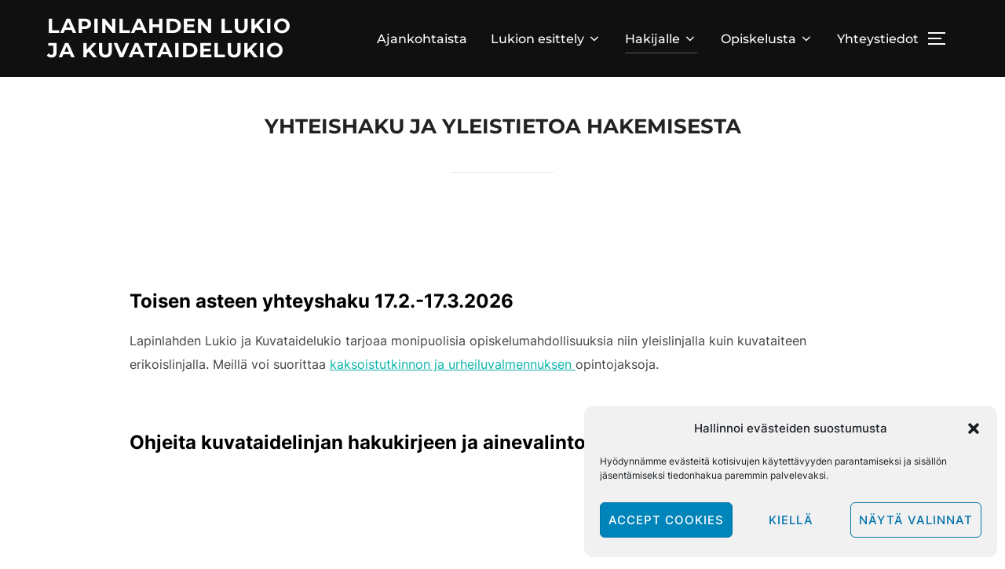

--- FILE ---
content_type: text/css
request_url: https://lapinlahdenlukio.fi/panorama/room.css?v=0.00001
body_size: 1849
content:
#room_image {
	max-height: 400px;
	z-index: -1;
	cursor: grab;
}

#room_image:active {
	cursor: grabbing;
}

#outer_container {
    height: 400px;
}

#container {
	position: relative;
	max-width: 9999px;
}

.room_button {
    position: absolute;
    z-index: 2;
    text-align: center;
    color: white;
    filter: drop-shadow(1px 1px 4px rgb(0, 0, 40));
    cursor: pointer;
/*    border: 1px solid;    */
}

.room_button img {
    width: 60px;
    height: 60px;
    margin: 10px 10px 10px 10px;
}

.room_button:hover img {
    width: 80px;
    height: 80px;
    margin: 0px 0px 0px 0px;
}

/*
.text_first:hover {
    margin-top: 0px;
}

.text_first:hover img {
    margin-top: 8px;
}
*/

.poll input {
    margin-top: 7px;
    margin-bottom: 7px;
}



.info {
	position: absolute;
	z-index: 2;
}

.exit {
	position: absolute;
	z-index: 2;
	text-align: center;
}

.tooltip {
    color: white;
    filter: drop-shadow(1px 1px 4px rgb(0, 0, 40));
    cursor: pointer;
}

.tooltip:hover img {
    filter: drop-shadow(1px 1px 4px rgb(0, 0, 40));
	width: 80px;
	margin-left: -10px;
	margin-top: -10px;
	margin-right: -10px;
}

.info img {
	width: 60px;
	z-index: 2;
	cursor: pointer;
}

.exit img {
	width: 60px;
	z-index: 2;
	cursor: pointer;
}

.info img:hover {
	filter: drop-shadow(1px 1px 4px rgb(0, 0, 40));
	width: 80px;
	margin-left: -10px;
	margin-top: -10px;
	margin-right: -10px;
}

.exit img:hover {
	filter: drop-shadow(1px 1px 4px rgb(0, 0, 40));
	width: 80px;
	margin-left: -10px;
	margin-top: -10px;
	margin-right: -10px;
}

.info_box {
	z-index: 1;
	position: absolute;
	border: 1px solid;
	background-color: white;
	width: 180px;
/*	height: 140px;  */
	text-align: center;
	padding: 1.3em 1em;
	display: none;
}


--- FILE ---
content_type: text/javascript
request_url: https://lapinlahdenlukio.fi/panorama/room.js?ver=0.00912ue
body_size: 43427
content:
/*
yleiskuva lukiosta ulkoa:
- linkit muihin tiloihin

löhäri:
- lyhyesti opiskelijakunnasta
- laitepoiminnat

03:


03:n takahuone:
- painovermeestä pikkuinfo
- taulun teokset

11?

käytävä:
- teoksia näyttelystä

sali:

normaali luokka?


*/

var rooms = { 
	
	
	/*********************************
	 *                               *
	 *            Ulkoa              *
	 *                               *
	 *********************************/
	
	"ulkoa": '		<img src="https://lapinlahdenlukio.fi/panorama/rooms/ulkoa.jpg" style="height: 400px; min-width: 533px;" alt="" id="room_image" />' +

	/* sali */
	'<p onclick="changeRoom(\'sali\');" style="top: 230px; left: 430px;" class="room_button"><img src="https://lapinlahdenlukio.fi/panorama/gfx/exit.png" alt=""></img><br />Lapinlahti-<br />saliin</p>' +
	
	/* löhäri */
	'<p onclick="changeRoom(\'lohari\');" style="top: 100px; left: 240px;" class="room_button text_first">Löhäriin<br /><img src="https://lapinlahdenlukio.fi/panorama/gfx/exit.png" alt="" style="transform: rotate(180deg);"></img></p>' +
	
	/* kuvisluokka 11 */
	'<p onclick="changeRoom(\'11\');" style="top: 70px; left: 310px;" class="room_button text_first">Maalaussaliin<br />(luokka 11)<br /><img src="https://lapinlahdenlukio.fi/panorama/gfx/exit.png" alt="" style="transform: rotate(180deg);"></img></p>' +
	
	/* kuvisluokka */
	'<p onclick="changeRoom(\'03\');" style="top: 50px; left: 135px;" class="room_button text_first">Kuvanveisto- ja<br />keramiikkaluokkaan<br />(luokka 03)<br /><img src="https://lapinlahdenlukio.fi/panorama/gfx/exit.png" alt="" style="transform: rotate(180deg);"></img></p>' +
	
	/* käytävään */
	'<p onclick="changeRoom(\'kaytava\');" style="top: 253px; left: 247px;" class="room_button"><img src="https://lapinlahdenlukio.fi/panorama/gfx/exit.png" alt=""></img><br />Näyttelyyn</p>' +
	
	/* ruokala */
	'<p onclick="changeRoom(\'ruokala\');" style="top: 86px; left: 400px;" class="room_button text_first">Ruokalaan<br /><img src="https://lapinlahdenlukio.fi/panorama/gfx/exit.png" alt="" style="transform: rotate(180deg);"></img></p>' +
	
	'<p onclick="toggleVisibility(\'info_01\');" style="top: 135px; left: 22px;" class="room_button"><img src="https://lapinlahdenlukio.fi/panorama/gfx/info.png" alt=""></img></p>' +
	'<div class="info_box" id="info_01" style="top: 200px; left: 50px; display: none;">Tätä siipeä kutsutaan Kekkosen siiveksi. Arvaatko, mistä nimitys johtuu?'+
	'<p onclick="changeRoom(\'ulkoa_ukk\');" style="top: 95px; left: -28px;" class="room_button"><img src="https://lapinlahdenlukio.fi/panorama/gfx/exit.png" alt="" style="transform: rotate(315deg);"></img><br />Vastaukseen</p></div>',
	
	
	
	/*********************************
	 *                               *
	 *             UKK               *
	 *                               *
	 *********************************/
	
	"ulkoa_ukk": '		<img src="https://lapinlahdenlukio.fi/panorama/rooms/ulkoa_urkki.jpg" style="height: 400px; min-width: 533px;" alt="" id="room_image" />' + 
	
	'<p onclick="toggleVisibility(\'info_ukk_01\');" style="top: 25px; left: 276px;" class="room_button"><img src="https://lapinlahdenlukio.fi/panorama/gfx/info.png" alt=""></img></p>' +
	'<div class="info_box" id="info_ukk_01" style="top: 90px; left: 210px; display: none;">Presidentti Urho Kaleva Kekkonen kävi rakennuksen tässä osassa vuonna 1908 kansakoulua, josta siiven nimi &quot;Kekkosen siipi&quot; juontuu. Tiesitkö, että tämä osa rakennusta on 1880-luvulta?</div>' +
	
	/* löhäri */
	'<p onclick="changeRoom(\'lohari\');" style="top: 20px; left: 80px;" class="room_button"><img src="https://lapinlahdenlukio.fi/panorama/gfx/exit.png" alt="" style="transform: rotate(315deg);"></img><br />Löhäriin</p>' +
	
	/* kuvisluokka */
	'<p onclick="changeRoom(\'03\');" style="top: 210px; left: 55px;" class="room_button"><img src="https://lapinlahdenlukio.fi/panorama/gfx/exit.png" alt="" style="transform: rotate(270deg);"></img><br />Kuvanveisto- ja<br />keramiikkaluokkaan<br />(luokka 03)</p>' +
	
	/* ulos */
	'<p onclick="changeRoom(\'ulkoa\');" style="top: 250px; left: 435px;" class="room_button"><img src="https://lapinlahdenlukio.fi/panorama/gfx/exit.png" alt="" style="transform: rotate(90deg);"></img><br />Takaisin<br />ulkonäkymään</p>'
	,
	
	
	/*********************************
	 *                               *
	 *            Löhäri             *
	 *                               *
	 *********************************/
	 
	"lohari": '		<img src="https://lapinlahdenlukio.fi/panorama/rooms/lohari.jpg" style="height: 400px; min-width: 1752px;" alt="" id="room_image" />' +
	
	/* ruokala */
	'<p onclick="changeRoom(\'ruokala\');" style="top: 196px; left: 286px;" class="room_button text_first"><img src="https://lapinlahdenlukio.fi/panorama/gfx/exit.png" alt="" style="transform: rotate(90deg);"></img><br />Ruokalaan</p>' +
	
	/* 11 */
	'<p onclick="changeRoom(\'11\');" style="top: 76px; left: 316px;" class="room_button text_first"><img src="https://lapinlahdenlukio.fi/panorama/gfx/exit.png" alt="" style="transform: rotate(45deg);"></img><br />Maalaussaliin<br />(luokka 11)</p>' +
	
	/* kuvisluokka */
	'<p onclick="changeRoom(\'03\');" style="top: 42px; left: 170px;" class="room_button text_first"><img src="https://lapinlahdenlukio.fi/panorama/gfx/exit.png" alt="" style="transform: rotate(270deg);"></img><br />Kuvanveisto- ja<br />keramiikkaluokkaan<br />(luokka 03)</p>' + 
	
	/* ulos */
	'<p onclick="changeRoom(\'ulkoa\');" style="top: 176px; left: 210px;" class="room_button text_first"><img src="https://lapinlahdenlukio.fi/panorama/gfx/exit.png" alt="" style="transform: rotate(270deg);"></img><br />Ulos</p>' +
	
	'<p onclick="toggleVisibility(\'info_lohari_01\');" style="top: 135px; left: 560px;" class="room_button"><img src="https://lapinlahdenlukio.fi/panorama/gfx/info.png" alt=""></img></p>' +
	'<div class="info_box" id="info_lohari_01" style="top: 200px; left: 498px; display: none;">Löhäristä löytyy välipala-, kahvi- ja limuautomaatti.</div>' + 
	
	'<p onclick="toggleVisibility(\'msg_lohari\');" style="top: 135px; left: 770px;" class="room_button"><img src="https://lapinlahdenlukio.fi/panorama/gfx/letter.png" alt=""></img></p>' +
	'<div class="info_box" id="msg_lohari" style="top: 200px; left: 705px; display: none;"><div class="poll">Mitä haluaisit kysyä opiskelijoilta?<br /><input type="text" name="msg" id="input_lohari" /><br /><input type="submit" value="Lähetä" onclick="sendMsg(\'input_lohari\');" /></div></div>' + 
	
	'<p onclick="toggleVisibility(\'info_lohari_02\');" style="top: 95px; left: 1340px;" class="room_button"><img src="https://lapinlahdenlukio.fi/panorama/gfx/info.png" alt=""></img></p>' +
	'<div class="info_box" id="info_lohari_02" style="top: 160px; left: 1275px; display: none;">Tämä on Löhäri. Täällä opiskelijat viettävät aikaa väli- ja hyppytunneillaan.</div>',
	
	
	
	/*********************************
	 *                               *
	 *              03               *
	 *                               *
	 *********************************/
	 
	 "03": '		<img src="https://lapinlahdenlukio.fi/panorama/rooms/03.jpg" style="height: 400px;" alt="" id="room_image" />' +
	
	/* esineet 1 */
	'<p onclick="changeRoom(\'03_esineet_1\');" style="top: 200px; left: 1145px;" class="room_button"><img src="https://lapinlahdenlukio.fi/panorama/gfx/exit.png" alt="" style="transform: rotate(0deg);"></img><br />Keraamisia esineitä<br />ja veistoksia</p>' +
	
	/* esineet 2 */
	'<p onclick="changeRoom(\'03_esineet_2\');" style="top: 200px; left: 1330px;" class="room_button"><img src="https://lapinlahdenlukio.fi/panorama/gfx/exit.png" alt="" style="transform: rotate(0deg);"></img><br />Prototyyppejä ja<br />pienoismalleja</p>' +
	
	/* puu */
	'<p onclick="changeRoom(\'03_puu\');" style="top: 200px; left: 700px;" class="room_button"><img src="https://lapinlahdenlukio.fi/panorama/gfx/exit.png" alt="" style="transform: rotate(0deg);"></img><br />Puupiirroksen<br />materiaalit<br />ja välineet</p>' +
	
	// löhäriin ruokalaan ulos
	/* kuvisluokan takahuone x2 */
	'<p onclick="changeRoom(\'03_taka\');" style="top: 222px; left: 120px;" class="room_button"><img src="https://lapinlahdenlukio.fi/panorama/gfx/exit.png" alt="" style="transform: rotate(0deg);"></img><br />Takahuoneeseen</p>' + 
	
	'<p onclick="changeRoom(\'03_taka\');" style="top: 222px; left: 2190px;" class="room_button"><img src="https://lapinlahdenlukio.fi/panorama/gfx/exit.png" alt="" style="transform: rotate(90deg);"></img><br />Takahuoneeseen</p>' + 
	
	
	/* 11 */
	'<p onclick="changeRoom(\'11\');" style="top: 216px; left: 1945px;" class="room_button"><img src="https://lapinlahdenlukio.fi/panorama/gfx/exit.png" alt="" style="transform: rotate(0deg);"></img><br />Maalaussaliin<br />(luokka 11)</p>' +
	
	/* ulos */
	'<p onclick="changeRoom(\'ulkoa\');" style="top: 276px; left: 2040px;" class="room_button"><img src="https://lapinlahdenlukio.fi/panorama/gfx/exit.png" alt="" style="transform: rotate(0deg);"></img><br />Ulos</p>' +
	
	/* löhäri */
	'<p onclick="changeRoom(\'lohari\');" style="top: 176px; left: 2020px;" class="room_button"><img src="https://lapinlahdenlukio.fi/panorama/gfx/exit.png" alt="" style="transform: rotate(0deg);"></img><br />Löhäriin</p>' +
	
	/* ruokala */
	'<p onclick="changeRoom(\'ruokala\');" style="top: 90px; left: 1960px;" class="room_button"><img src="https://lapinlahdenlukio.fi/panorama/gfx/exit.png" alt="" style="transform: rotate(0deg);"></img><br />Ruokalaan</p>' +
	
	'<p onclick="toggleVisibility(\'msg_03\');" style="top: 115px; left: 850px;" class="room_button"><img src="https://lapinlahdenlukio.fi/panorama/gfx/letter.png" alt=""></img></p>' +
	'<div class="info_box" id="msg_03" style="top: 180px; left: 785px; display: none;"><div class="poll">Mitä haluaisit kysyä kuvataideopettajilta?<br /><input type="text" name="msg" id="input_03" /><br /><input type="submit" value="Lähetä" onclick="sendMsg(\'input_03\');" /></div></div>',
	
	
	/*********************************
	 *                               *
	 *             03_puu            *
	 *                               *
	 *********************************/
	 
	 '03_puu': '		<img src="https://lapinlahdenlukio.fi/panorama/rooms/03_puupiirrosvalineet.jpg" style="height: 400px;" alt="" id="room_image" />' +
	
	/* paluu */
	'<p onclick="changeRoom(\'03\');" style="top: 286px; left: 15px;" class="room_button text_first">Takaisin<br /><img src="https://lapinlahdenlukio.fi/panorama/gfx/exit.png" alt="" style="transform: rotate(180deg);"></img></p>' + 
	
	/* selite */
	'<p onclick="toggleVisibility(\'info_03_puu_01\');" style="top: 50px; left: 220px;" class="room_button"><img src="https://lapinlahdenlukio.fi/panorama/gfx/info.png" alt=""></img></p>' +
	'<div class="info_box" id="info_03_puu_01" style="top: 110px; left: 157px; display: block;">Puupiirroksessa tarvittavia välineitä ja materiaaleja. Elokuussa 2021 aloittaville opiskelijoille lukio kustantaa perusmateriaalit myös kuvataideopintoihin.</div>',
	
	
	
	/*********************************
	 *                               *
	 *             03_e1             *
	 *                               *
	 *********************************/
	 
	 '03_esineet_1': '		<img src="https://lapinlahdenlukio.fi/panorama/rooms/03_esineet_1.jpg" style="height: 400px;" alt="" id="room_image" />' +
	
	/* paluu */
	'<p onclick="changeRoom(\'03\');" style="top: 270px; left: 245px;" class="room_button text_first">Takaisin<br /><img src="https://lapinlahdenlukio.fi/panorama/gfx/exit.png" alt="" style="transform: rotate(180deg);"></img></p>' + 
	
	/* esineet 2 */
	'<p onclick="changeRoom(\'03_esineet_2\');" style="top: 220px; left: 415px;" class="room_button"><img src="https://lapinlahdenlukio.fi/panorama/gfx/exit.png" alt="" style="transform: rotate(45deg);"></img><br />Prototyyppejä ja<br />pienoismalleja</p>',
	
	
	/*********************************
	 *                               *
	 *             03_e2             *
	 *                               *
	 *********************************/
	 
	 '03_esineet_2': '		<img src="https://lapinlahdenlukio.fi/panorama/rooms/03_esineet_2.jpg" style="height: 400px;" alt="" id="room_image" />' +
	
	/* paluu */
	'<p onclick="changeRoom(\'03\');" style="top: 270px; left: 225px;" class="room_button text_first">Takaisin<br /><img src="https://lapinlahdenlukio.fi/panorama/gfx/exit.png" alt="" style="transform: rotate(180deg);"></img></p>' + 
	
	/* esineet 2 */
	'<p onclick="changeRoom(\'03_esineet_1\');" style="top: 30px; left: 25px;" class="room_button"><img src="https://lapinlahdenlukio.fi/panorama/gfx/exit.png" alt="" style="transform: rotate(270deg);"></img><br />Keraamisia esineitä<br />ja veistoksia</p>',
	
	
	
	/*********************************
	 *                               *
	 *            03_taka            *
	 *                               *
	 *********************************/
	 
	 '03_taka': '		<img src="https://lapinlahdenlukio.fi/panorama/rooms/03_taka.jpg" style="height: 400px;" alt="" id="room_image" />' +
	
	/* ulos */
	'<p onclick="changeRoom(\'ulkoa\');" style="top: 200px; left: 205px;" class="room_button"><img src="https://lapinlahdenlukio.fi/panorama/gfx/exit.png" alt="" style="transform: rotate(45deg);"></img><br />Ulos</p>' + 
	
	'<p onclick="changeRoom(\'03\');" style="top: 77px; left: 190px;" class="room_button"><img src="https://lapinlahdenlukio.fi/panorama/gfx/exit.png" alt="" style="transform: rotate(270deg);"></img><br />Takaisin<br />luokkaan 03</p>' + 
	
	/* taulu */
	'<p onclick="toggleVisibility(\'info_03_02\');" style="top: 10px; left: 555px;" class="room_button"><img src="https://lapinlahdenlukio.fi/panorama/gfx/info.png" alt=""></img></p>' +
	'<div class="info_box" id="info_03_02" style="top: 80px; left: 490px; display: none;">Taululla on esillä työt seuraavasta tehtävästä: hajoita saamasi juliste kuvan peruselementeiksi (pisteiksi, viivoiksi ja pinnoiksi) ja tee niistä uusi kuva kollaasina.</div>' +
	
	/* ilmoitustaulu */
	'<p onclick="toggleVisibility(\'info_03_03\');" style="top: 20px; left: 1665px;" class="room_button"><img src="https://lapinlahdenlukio.fi/panorama/gfx/info.png" alt=""></img></p>' +
	'<div class="info_box" id="info_03_03" style="top: 85px; left: 1600px; display: none;">Tähän on kerätty joitain Kuvataidelukion pitämien näyttelyiden julisteita vuosien saatosta. Näyttelyitä on lukion ulkopuolella ollut mm. Lapinlahden taidemuseo Eemilissä, lähiseutujen kirjastojen näyttelytiloissa ja joka kevät Krakovan nuorisofoorumissa.</div>' +
	
//	'<p onclick="changeRoom(\'03_metalli\');" style="top: 240px; left: 1855px;" class="room_button"><img src="https://lapinlahdenlukio.fi/panorama/gfx/exit.png" alt="" style="transform: rotate(0deg);"></img><br />Kurkista</p>' +
	
	/* metallipuoli */
	'<p onclick="toggleVisibility(\'info_03_01\');" style="top: 40px; left: 1855px;" class="room_button"><img src="https://lapinlahdenlukio.fi/panorama/gfx/info.png" alt=""></img></p>' +
	'<div class="info_box" id="info_03_01" style="top: 110px; left: 1790px; display: none;">Arvaatko, mitä täällä tehdään?' +
	'<p onclick="changeRoom(\'03_metalli\');" style="top: 135px; left: 60px;" class="room_button"><img src="https://lapinlahdenlukio.fi/panorama/gfx/exit.png" alt="" style="transform: rotate(0deg);"></img><br />Kurkista</p></div>',
	
	
	
	/*********************************
	 *                               *
	 *          03_metalli           *
	 *                               *
	 *********************************/
	 
	 '03_metalli': '		<img src="https://lapinlahdenlukio.fi/panorama/rooms/03_metalligrafiikka.jpg" style="height: 400px;" alt="" id="room_image" />' +
	
	/* ulos */
	'<p onclick="changeRoom(\'ulkoa\');" style="top: 250px; left: 32px;" class="room_button"><img src="https://lapinlahdenlukio.fi/panorama/gfx/exit.png" alt="" style="transform: rotate(270deg);"></img><br />Ulos</p>' + 
	'<p onclick="changeRoom(\'ulkoa\');" style="top: 250px; left: 1240px;" class="room_button"><img src="https://lapinlahdenlukio.fi/panorama/gfx/exit.png" alt="" style="transform: rotate(90deg);"></img><br />Ulos</p>' + 
	
	/* luokkaan */
	'<p onclick="changeRoom(\'03\');" style="top: 130px; left: 32px;" class="room_button"><img src="https://lapinlahdenlukio.fi/panorama/gfx/exit.png" alt="" style="transform: rotate(270deg);"></img><br />Takaisin<br />luokkaan 03</p>' + 
	'<p onclick="changeRoom(\'03\');" style="top: 130px; left: 1240px;" class="room_button"><img src="https://lapinlahdenlukio.fi/panorama/gfx/exit.png" alt="" style="transform: rotate(90deg);"></img><br />Takaisin<br />luokkaan 03</p>' + 
	
	/* takahuoneeseen */
	'<p onclick="changeRoom(\'03_taka\');" style="top: 30px; left: 15px;" class="room_button"><img src="https://lapinlahdenlukio.fi/panorama/gfx/exit.png" alt="" style="transform: rotate(270deg);"></img><br />Takahuoneeseen</p>' + 
	'<p onclick="changeRoom(\'03_taka\');" style="top: 30px; left: 1228px;" class="room_button"><img src="https://lapinlahdenlukio.fi/panorama/gfx/exit.png" alt="" style="transform: rotate(90deg);"></img><br />Takahuoneeseen</p>' +
	
	'<p onclick="toggleVisibility(\'info_03m_01\');" style="top: 70px; left: 955px;" class="room_button"><img src="https://lapinlahdenlukio.fi/panorama/gfx/info.png" alt=""></img></p>' +
	'<div class="info_box" id="info_03m_01" style="top: 140px; left: 890px; display: none;">Tässä tilassa tehdään metalligrafiikkaa, kuivatetaan puupiirroksen vedoksia sekä huippuimurin alla fiksataan hiilipiirroksia ja käytetään kolvia. Kuvassa näkyvä painolaite on prässi.</div>',
	
	
	
	/*********************************
	 *                               *
	 *            ruokala            *
	 *                               *
	 *********************************/
	 
	 'ruokala': '		<img src="https://lapinlahdenlukio.fi/panorama/rooms/ruokala.jpg" style="height: 400px;" alt="" id="room_image" />' +
	
	/* löhäriin */
	'<p onclick="changeRoom(\'lohari\');" style="top: 240px; left: 119px;" class="room_button"><img src="https://lapinlahdenlukio.fi/panorama/gfx/exit.png" alt="" style="transform: rotate(315deg);"></img><br />Löhäriin</p>' + 
	
	/* koskell */
	'<p onclick="changeRoom(\'ruokala_koskell\');" style="top: 240px; left: 416px;" class="room_button"><img src="https://lapinlahdenlukio.fi/panorama/gfx/exit.png" alt="" style="transform: rotate(0deg);"></img><br />Katso<br />teosta</p>' + 
	
	/* luokkaan */
	/*
	'<p onclick="changeRoom(\'03\');" style="top: 120px; left: 32px;" class="room_button"><img src="https://lapinlahdenlukio.fi/panorama/gfx/exit.png" alt="" style="transform: rotate(315deg);"></img><br />Kuvanveisto- ja<br />keramiikkaluokkaan<br />(luokka 03)</p>' +
	*/ // aika kaukainen kohde vielä
	
	'<p onclick="changeRoom(\'11\');" style="top: 150px; left: 26px;" class="room_button"><img src="https://lapinlahdenlukio.fi/panorama/gfx/exit.png" alt="" style="transform: rotate(0deg);"></img><br />Maalaussaliin<br />(luokka 11)</p>' +
	
	/* ulos */
	'<p onclick="changeRoom(\'ulkoa\');" style="top: 200px; left: 959px;" class="room_button"><img src="https://lapinlahdenlukio.fi/panorama/gfx/exit.png" alt="" style="transform: rotate(0deg);"></img><br />Ulos</p>' +
	
	/* käytävä */
	'<p onclick="changeRoom(\'kaytava\');" style="top: 130px; left: 1129px;" class="room_button"><img src="https://lapinlahdenlukio.fi/panorama/gfx/exit.png" alt="" style="transform: rotate(90deg);"></img><br />Näyttelyyn</p>' +
	
	'<p onclick="toggleVisibility(\'info_ruokala_01\');" style="top: 300px; left: 820px;" class="room_button"><img src="https://lapinlahdenlukio.fi/panorama/gfx/info.png" alt=""></img></p>' +
	'<div class="info_box" id="info_ruokala_01" style="top: 238px; left: 634px; display: none;">Lukiolle tilatut lehdet (Helsingin Sanomat sekä Matti ja Liisa) löydät näiltä pyöreiltä pöydiltä.</div>' +
	
	'<p onclick="toggleVisibility(\'info_ruokala_02\');" style="top: 30px; left: 555px;" class="room_button"><img src="https://lapinlahdenlukio.fi/panorama/gfx/info.png" alt=""></img></p>' +
	'<div class="info_box" id="info_ruokala_02" style="top: 28px; left: 610px; display: none;">Ruokalassa tarjoillaan päivittäin lounaan ohella myös kevytlounas-vaihtoehto.</div>',
	
	
	/*********************************
	 *                               *
	 *            Koskell            *
	 *                               *
	 *********************************/
	 
	'ruokala_koskell': '		<img src="https://lapinlahdenlukio.fi/panorama/rooms/ruokala_koskell.jpg" style="height: 400px;" alt="" id="room_image" />' +
	
	'<p onclick="toggleVisibility(\'info_ruokala_koskell_01\');" style="top: 0px; left: 130px;" class="room_button"><img src="https://lapinlahdenlukio.fi/panorama/gfx/info.png" alt=""></img></p>' +
	'<div class="info_box" id="info_ruokala_koskell_01" style="top: 56px; left: 168px; display: none;">Lukio on ostanut kuvataidelukion perustamisesta 1987 lähtien teoksia opiskelijoilta. Työt ovat esillä lukion seinillä kuten tämä kuvassa oleva Päivi Koskellin öljyvärimaalaus vuodelta 1996.</div>' +
	
	/* ruokalaan */
	'<p onclick="changeRoom(\'ruokala\');" style="top: 270px; left: 130px;" class="room_button"><img src="https://lapinlahdenlukio.fi/panorama/gfx/exit.png" alt="" style="transform: rotate(180deg);"></img><br />Takaisin</p>',
	
	
	/*********************************
	 *                               *
	 *            käytävä            *
	 *                               *
	 *********************************/
	 
	 'kaytava': '		<img src="https://lapinlahdenlukio.fi/panorama/rooms/kaytava_22-23.jpg" style="height: 400px;" alt="" id="room_image" />' +
	
	/* ruokalaan */
	'<p onclick="changeRoom(\'ruokala\');" style="top: 260px; left: 49px;" class="room_button"><img src="https://lapinlahdenlukio.fi/panorama/gfx/exit.png" alt="" style="transform: rotate(315deg);"></img><br />Ruokalaan</p>' + 
	
	/* löhäriin */
	'<p onclick="changeRoom(\'lohari\');" style="top: 160px; left: 19px;" class="room_button"><img src="https://lapinlahdenlukio.fi/panorama/gfx/exit.png" alt="" style="transform: rotate(270deg);"></img><br />Löhäriin</p>' + 
	
	/* luokkaan */
	/*
	'<p onclick="changeRoom(\'03\');" style="top: 30px; left: 32px;" class="room_button"><img src="https://lapinlahdenlukio.fi/panorama/gfx/exit.png" alt="" style="transform: rotate(270deg);"></img><br />Kuvanveisto- ja<br />keramiikkaluokkaan<br />(luokka 03)</p>' +
	*/ // 03 on aika kaukana, joten jätettäneen vielä väliin ja tilalle 11
	
	/* 11 */
	'<p onclick="changeRoom(\'11\');" style="top: 30px; left: 32px;" class="room_button"><img src="https://lapinlahdenlukio.fi/panorama/gfx/exit.png" alt="" style="transform: rotate(270deg);"></img><br />Maalaussaliin<br />(luokka 11)</p>' +
	
	/* saliin */
	'<p onclick="changeRoom(\'sali\');" style="top: 190px; left: 1020px;" class="room_button"><img src="https://lapinlahdenlukio.fi/panorama/gfx/exit.png" alt="" style="transform: rotate(315deg);"></img><br />Lapinlahti-<br />saliin</p>' +
	
	/* ulos */
	'<p onclick="changeRoom(\'ulkoa\');" style="top: 60px; left: 1066px;" class="room_button text_first">Ulos<br /><img src="https://lapinlahdenlukio.fi/panorama/gfx/exit.png" alt="" style="transform: rotate(180deg);"></img></p>' +
	
	/* puupiirroksia */
//	'<p onclick="changeRoom(\'kaytava_puu\');" style="top: 200px; left: 1383px;" class="room_button"><img src="https://lapinlahdenlukio.fi/panorama/gfx/exit.png" alt="" style="transform: rotate(315deg);"></img><br />Tutki<br />töitä</p>' +
	
	/* pelihahmo */
//	'<p onclick="changeRoom(\'kaytava_peli\');" style="top: 230px; left: 1552px;" class="room_button"><img src="https://lapinlahdenlukio.fi/panorama/gfx/exit.png" alt="" style="transform: rotate(90deg);"></img><br />Tutki<br />töitä</p>' +
	
	
	/*
	'<p onclick="toggleVisibility(\'poll_kaytava_01\');" style="top: 3px; left: 600px;" class="room_button"><img src="https://lapinlahdenlukio.fi/panorama/gfx/poll.png" alt=""></img></p>' +
	'<div class="info_box" id="poll_kaytava_01" style="top: 80px; left: 536px; display: none;">Gallup: Yleislukiosta ja kuvataidelukiosta minua enemmän kiinnostaa...<br />' +
	'<div id="poll_kaytava_01_sub" class="poll"><input type="radio" id="poll_kaytava_o1" name="poll_kaytava_01_option" value="1"><label for="poll_kaytava_o1">Yleislukio</label><br />' +
	'<input type="radio" id="poll_kaytava_o2" name="poll_kaytava_01_option" value="2"><label for="poll_kaytava_o2">Kuvataidelukio</label><br />' +
	'<input type="submit" value="Äänestä" onclick="sendPoll(\'poll_kaytava_01_option\', \'poll_kaytava_01_sub\', [\'Yleislukio\', \'Kuvataidelukio\']);" /></div></div>' +
	*/
	
	'<p onclick="toggleVisibility(\'info_kaytava_02\');" style="top: 10px; left: 430px;" class="room_button"><img src="https://lapinlahdenlukio.fi/panorama/gfx/info.png" alt=""></img></p>' +
	'<div class="info_box" id="info_kaytava_02" style="top: 78px; left: 366px; display: none;">Tällä seinällä on esillä opiskelijoiden tekemiä töitä.</div>' +
	
	'<p onclick="toggleVisibility(\'info_kaytava_01\');" style="top: 20px; left: 800px;" class="room_button"><img src="https://lapinlahdenlukio.fi/panorama/gfx/info.png" alt=""></img></p>' +
	'<div class="info_box" id="info_kaytava_01" style="top: 88px; left: 736px; display: none;">Kuvataidelukion näyttelyyn valitaan teoksia eri kuvataiteen opintojaksoista. Näyttelyt puretaan ja uusi rakennetaan yleensä aina jaksojen vaihtuessa. Esillä on nyt puupiirroksia, veistoksia, öljyvärimaalauksia, piirroksia ja opinnäytetöitä.</div>',
	
	
	
	/*********************************
	 *                               *
	 *     Käytävän puupiirrokset    *
	 *                               *
	 *********************************/
	 
	'kaytava_puu': '		<img src="https://lapinlahdenlukio.fi/panorama/rooms/kaytava_puupiirroksia.jpg" style="height: 400px;" alt="" id="room_image" />' +
	
	/*
	'<p onclick="toggleVisibility(\'info_kaytava_puu_01\');" style="top: 0px; left: 330px;" class="room_button"><img src="https://lapinlahdenlukio.fi/panorama/gfx/info.png" alt=""></img></p>' +
	'<div class="info_box" id="info_kaytava_puu_01" style="top: 56px; left: 268px; display: none; line-height: normal;">.</div>' +
	*/
	
	'<div class="info_box" id="info_kaytava_puu_01" style="top: 16px; left: 138px; line-height: normal; display: block;">Puupiirroksia.</div>' +
	
	/* saliin */
	'<p onclick="changeRoom(\'kaytava\');" style="top: 270px; left: 330px;" class="room_button"><img src="https://lapinlahdenlukio.fi/panorama/gfx/exit.png" alt="" style="transform: rotate(180deg);"></img><br />Takaisin</p>',
	
	
	/*********************************
	 *                               *
	 *      Käytävän pelihahmot      *
	 *                               *
	 *********************************/
	 
	'kaytava_peli': '		<img src="https://lapinlahdenlukio.fi/panorama/rooms/kaytava_pelihahmot.jpg" style="height: 400px;" alt="" id="room_image" />' +
	
	
	'<p onclick="toggleVisibility(\'info_kaytava_peli_01\');" style="top: 270px; left: 100px;" class="room_button"><img src="https://lapinlahdenlukio.fi/panorama/gfx/info.png" alt=""></img></p>' +
	'<div class="info_box" id="info_kaytava_peli_01" style="top: 266px; left: 158px; display: none; line-height: normal;">Opinnäytetöinä pelihahmojen suunnittelua ja akryylimaalaus.</div>' +
	
	/* saliin */
	'<p onclick="changeRoom(\'kaytava\');" style="top: 270px; left: 15px;" class="room_button"><img src="https://lapinlahdenlukio.fi/panorama/gfx/exit.png" alt="" style="transform: rotate(180deg);"></img><br />Takaisin</p>',
	
	
	
	/*********************************
	 *                               *
	 *               11              *
	 *                               *
	 *********************************/
	
	'11': '		<img src="https://lapinlahdenlukio.fi/panorama/rooms/11.jpg" style="height: 400px;" alt="" id="room_image" />' + 
	
	/* ruokalaan */
	'<p onclick="changeRoom(\'ruokala\');" style="top: 80px; left: 619px;" class="room_button"><img src="https://lapinlahdenlukio.fi/panorama/gfx/exit.png" alt="" style="transform: rotate(270deg);"></img><br />Ruokalaan</p>' +
	
	/* ulos */
	'<p onclick="changeRoom(\'ulkoa\');" style="top: 180px; left: 619px;" class="room_button"><img src="https://lapinlahdenlukio.fi/panorama/gfx/exit.png" alt="" style="transform: rotate(270deg);"></img><br />Ulos</p>' + 
	
	/* kaappi */
	'<p onclick="changeRoom(\'11_kaappi\');" style="top: 210px; left: 40px;" class="room_button"><img src="https://lapinlahdenlukio.fi/panorama/gfx/exit.png" alt="" style="transform: rotate(0deg);"></img><br />Kurkista</p>' +
	
	/* kaappi */
	'<p onclick="changeRoom(\'11_kaappi\');" style="top: 210px; left: 2460px;" class="room_button"><img src="https://lapinlahdenlukio.fi/panorama/gfx/exit.png" alt="" style="transform: rotate(0deg);"></img><br />Kurkista</p>' +
	
	/* löhäriin */
	'<p onclick="changeRoom(\'lohari\');" style="top: 180px; left: 1062px;" class="room_button"><img src="https://lapinlahdenlukio.fi/panorama/gfx/exit.png" alt="" style="transform: rotate(0deg);"></img><br />Löhäriin</p>' +
	
	/* 03:een */
	'<p onclick="changeRoom(\'03\');" style="top: 200px; left: 962px;" class="room_button"><img src="https://lapinlahdenlukio.fi/panorama/gfx/exit.png" alt="" style="transform: rotate(45deg);"></img><br />Kuvanveisto- ja<br />keramiikkaluokkaan<br />(luokka 03)</p>' +
	
	/* opiskelijalokeron info */
	'<p onclick="toggleVisibility(\'info_11_01\');" style="top: 70px; left: 1240px;" class="room_button"><img src="https://lapinlahdenlukio.fi/panorama/gfx/info.png" alt=""></img></p>' +
	'<div class="info_box" id="info_11_01" style="top: 133px; left: 1175px; display: none;">Opiskelussa saa käyttää myös omia välineitä ja materiaaleja ja niitä voi säilyttää näissä lukollisissa lokeroissa.</div>'
	,
	
	
	/*********************************
	 *                               *
	 *           11_kaappi           *
	 *                               *
	 *********************************/
	
	'11_kaappi': '		<img src="https://lapinlahdenlukio.fi/panorama/rooms/11_piirustusvalineet.jpg" style="height: 400px;" alt="" id="room_image" />' +
	
	'<p onclick="changeRoom(\'11\');" style="top: 280px; left: 120px;" class="room_button"><img src="https://lapinlahdenlukio.fi/panorama/gfx/exit.png" alt="" style="transform: rotate(180deg);"></img><br />Takaisin</p>' +
	
	'<p onclick="toggleVisibility(\'info_11_kaappi_01\');" style="top: 40px; left: 300px;" class="room_button"><img src="https://lapinlahdenlukio.fi/panorama/gfx/info.png" alt=""></img></p>' +
	'<div class="info_box" id="info_11_kaappi_01" style="top: 98px; left: 236px; display: block;">Tässä on välineitä ja materiaaleja piirustuksen opintojaksoihin, joita on kaksi: piirustus ja ihmisen piirtäminen. Elokuussa 2021 aloittaville opiskelijoille lukio kustantaa perusmateriaalit myös kuvataideopintoihin.</div>'
	,
	
	
	
	/*********************************
	 *                               *
	 *              sali             *
	 *                               *
	 *********************************/
	 
	 'sali': '		<img src="https://lapinlahdenlukio.fi/panorama/rooms/sali.jpg" style="height: 400px;" alt="" id="room_image" />' +
	 
	 '<p onclick="toggleVisibility(\'info_sali_01\');" style="top: 40px; left: 280px;" class="room_button"><img src="https://lapinlahdenlukio.fi/panorama/gfx/info.png" alt=""></img></p>' +
	'<div class="info_box" id="info_sali_01" style="top: 100px; left: 216px; display: none;">Saliin mahtuu hieman suurempikin tilaisuus. Salissa pidetään päättöviikolla ja rästikoepäivinä digitaaliset kokeet sekä ylioppilaskirjoitukset aina keväällä ja syksyllä.</div>' +
	
	/* suvela */
	 '<p onclick="changeRoom(\'sali_suvela\');" style="top: 94px; left: 520px;" class="room_button"><img src="https://lapinlahdenlukio.fi/panorama/gfx/exit.png" alt="" style="transform: rotate(0deg);"></img><br />Tutki<br />töitä</p>' +
	 
	 /* käytävään */
	 '<p onclick="changeRoom(\'kaytava\');" style="top: 90px; left: 659px;" class="room_button text_first">Näyttelyyn<br /><img src="https://lapinlahdenlukio.fi/panorama/gfx/exit.png" alt="" style="transform: rotate(90deg);"></img></p>' +
	 
	/* ulos */
	 '<p onclick="changeRoom(\'ulkoa\');" style="top: 200px; left: 659px;" class="room_button"><img src="https://lapinlahdenlukio.fi/panorama/gfx/exit.png" alt="" style="transform: rotate(90deg);"></img><br />Ulos</p>',
	 
	 
	 /*********************************
	 *                               *
	 *             Suvela            *
	 *                               *
	 *********************************/
	 
	'sali_suvela': '		<img src="https://lapinlahdenlukio.fi/panorama/rooms/sali_suvela.jpg" style="height: 400px;" alt="" id="room_image" />' +
	
	'<p onclick="toggleVisibility(\'info_sali_suvela_01\');" style="top: 0px; left: 210px;" class="room_button"><img src="https://lapinlahdenlukio.fi/panorama/gfx/info.png" alt=""></img></p>' +
	'<div class="info_box" id="info_sali_suvela_01" style="top: 56px; left: 148px; display: none; line-height: normal;">Kaksi öljyvärimaalausta ovat osa Iina Suvelan tekemää kuvataiteen lukiodiplomia. Diplomityön aihe oli häpeä ja se muodostui neljästä maalauksesta ja työskentelyä kuvaavasta portfoliosta.</div>' +
	
	/* saliin */
	'<p onclick="changeRoom(\'sali\');" style="top: 270px; left: 210px;" class="room_button"><img src="https://lapinlahdenlukio.fi/panorama/gfx/exit.png" alt="" style="transform: rotate(180deg);"></img><br />Takaisin</p>'
	
};

var initialRoomPositions = { 'oma': 0.50, 'toinen': 0.70, 'ulkoa': 0.03, 'lohari': 0.67, '03': 0.2, '03_esineet_1': 0.1, '03_esineet_2': 0.02, '03_taka': 0.2, '03_metalli': 0.3, 'ruokala': 0.3, 'kaytava': 0.2, 'sali': 0.4, '11': 0.0, 'ulkoa_ukk': 0.08, '03_puu': 0.00, '11_kaappi': 0.15, 'ruokala_koskell': 0.15, 'sali_suvela': 0.14, 'kaytava_puu': 0.0, 'kaytava_peli': 0.0 }; // in percentage
var roomWidths = {'ulkoa': 1200 * 400 / 900, 'lohari': 3942 * 400 / 900, '03': 5339 * 400 / 900, '03_esineet_1': 1200 * 400 / 900, '03_esineet_2': 1200 * 400 / 900, '03_taka': 5712 * 400 / 900, '03_metalli': 3029 * 400 / 900, 'ruokala': 3915 * 400 / 900, 'kaytava': 3790 * 400 / 900, 'sali': 1997 * 400 / 900, '11': 5707 * 400 / 900, 'ulkoa_ukk': 1377 * 400 / 900, '03_puu': 1200 * 400 / 900, '11_kaappi': 1600 * 400 / 900, 'ruokala_koskell': 1600 * 400 / 900, 'sali_suvela': 1125 * 400 / 900, 'kaytava_puu': 1125 * 400 / 900, 'kaytava_peli': 1125 * 400 / 900 };
var startingRoom = 'ulkoa'; // 'ulkoa';
var currentRoom = startingRoom;

var image = document.querySelector("#room_image");
var container = document.querySelector("#container");
var outerContainer = document.querySelector("#outer_container");

var active = false;
var currentX = 0;
var currentY;
var initialX = 0;
var initialY;
var xOffset = 0;
var yOffset = 0;

var initialScrollPos = 0;


window.addEventListener('load', function() {
	changeRoom(startingRoom);
	console.log("-_-");
});

function sendMsg(id) {
    var inputField = document.querySelector("#"+id);
    if(inputField.value !== '') {
        xhttp = new XMLHttpRequest();
        xhttp.open("POST", "https://lapinlahdenlukio.fi/panorama/handle_post.php", true);
        xhttp.setRequestHeader("Content-type", "application/x-www-form-urlencoded");
        xhttp.send("room=" + currentRoom + "&msg=" + inputField.value.replaceAll("&", "(et)"));
    }
    inputField.value = '';
}

function sendPoll(name, replacementId, options) {
    // var inputField = document.querySelector("#"+id);
    var radios = document.getElementsByName(name), value = '';
    
    for (var i = 0, length = radios.length; i < length; i++) {
        if (radios[i].checked) {
            value = radios[i].value;
        }
    }
    
    if(value !== '') {
        xhttp = new XMLHttpRequest();
        xhttp.open("POST", "https://lapinlahdenlukio.fi/panorama/handle_poll.php", true);
        xhttp.onload = function(e) {
            if(xhttp.readyState === 4) {
                if(xhttp.status === 200) {
//                    console.log(xhttp.responseText);
                    var replacement = document.querySelector("#"+replacementId);
                    replacement.innerHTML = "<h5>Tulokset</h5>";
                    res = xhttp.responseText.trim().split("\n");
                    var mostVotes = 0, totalVotes = 0;
                    for(var i = 0 ; i < res.length && i < options.length; i++) {
                        var r = res[i].split(':');
                        if(mostVotes < 1 * r[1]) {
                            console.log("Most votes " + mostVotes + " => " + r[1]);
                            mostVotes = 1 * r[1];
                        }
                        totalVotes += 1 * r[1];
                    }
                    console.log("Total votes " + totalVotes);
                    
                    for(i = 0 ; i < res.length && i < options.length; i++) {
                        r = res[i].split(':');
                        replacement.innerHTML += '<p style="text-align: left; margin: 0 auto;">' + options[r[0] - 1] + ': ' + r[1] + ' ääntä (' + (100 * r[1] / totalVotes).toFixed(2) + '%)</p><div style="margin-left: 0px; margin-top: 0px; border: 1px solid; background-color: green; min-width: ' + 100 * r[1] / mostVotes + '%; max-width: ' + 100 * r[1] / mostVotes + '%; height: 7px;">&nbsp;</div>';
                     
                    }
                } else {
                    console.error(xhttp.statusText);
                }
            }
        }
        
        xhttp.setRequestHeader("Content-type", "application/x-www-form-urlencoded");
        xhttp.send("room=" + name + "&vote=" + value);
        console.log(xhttp.responseText);
        var r = xhttp.responseText;
        
    }
}

function changeRoom(room) {
	console.log("Loading room " + room);
	container.innerHTML = rooms[room];
	currentRoom = room;
//		container.scrollLeft = initialRoomPositions[room] * (container.scrollWidth - container.offsetWidth);
//		container.style.left = -(initialRoomPositions[room] * (container.scrollWidth - container.offsetWidth)) + "px";
	initialScrollPos = 0;
	console.log("Room width: " + (container.scrollWidth - container.offsetWidth));
	console.log("container.scrollWidth: " + container.scrollWidth + ', container.offsetWidth: ' + container.offsetWidth);
	
//	image = document.querySelector("#room_image");
	container = document.querySelector("#container");
    
    /*
    for(var i = 0; i < roomWidths[room] ; i += 100) {
        container.innerHTML += '<div style="position: absolute; margin: 0; padding: 0; top: 380px; left: ' + i + 'px; z-index: 2; display: block; border: 1px solid;" onclick="alert(\'hips\');">' + i + '</div>';
    }
    */
    
    image = document.querySelector("#room_image");

	if(image.complete) {
//		setTranslate(-initialRoomPositions[room] * (container.scrollWidth - 0 * container.offsetWidth), 0);
        setTranslate(-initialRoomPositions[room] * roomWidths[room], 0);
//		container.style.width = (container.scrollWidth - 0 * container.offsetWidth - 1) + "px";
        container.style.width = roomWidths[room] + "px";
	} else {
		image.addEventListener("load", function() {
//		    setTranslate(-initialRoomPositions[room] * (container.scrollWidth - 0 * container.offsetWidth), 0);
            setTranslate(-initialRoomPositions[room] * roomWidths[room], 0);
//		    container.style.width = (container.scrollWidth - 0 * container.offsetWidth - 1) + "px";
		    container.style.width = roomWidths[room] + "px";
	    }, false);
	}
	
	image.addEventListener("touchstart", dragStart, false);
	image.addEventListener("touchend", dragEnd, false);
	image.addEventListener("touchmove", drag, false);

	image.addEventListener("mousedown", dragStart, false);
	image.addEventListener("mouseup", dragEnd, false);
	image.addEventListener("mousemove", drag, false);
}

function toggleVisibility(id) {
	var elem = document.getElementById(id);
	if(elem !== null) {
		if (elem.style.display == "none") {
			elem.style.display = "block";
		} else {
			elem.style.display = "none";
		}
	}
	return false;
}

function getXPos(e) {
	if (e.type === "touchstart" || e.type === "touchmove") {
		return e.touches[0].clientX - xOffset;
	} else {
		return e.clientX - xOffset;
	}
}

function dragStart(e) {
  initialX = getXPos(e);
  initialScrollPos = parseInt(container.style.left);
//  console.log(initialScrollPos);

  if (e.target === image) {
	active = true;
	e.preventDefault();
  }
}

function dragEnd(e) {
  initialX = currentX;
  initialY = currentY;

  active = false;
}

function drag(e) {
  if (active) {
  
	e.preventDefault();

	currentX = getXPos(e);
//		console.log(currentX - initialX);
	container.style.border = "none";

	setTranslate(currentX - initialX, currentY);
  }
}

function oldSetTranslate(xPos, yPos) {
	// container.scrollLeft = initialScrollPos - xPos;
//	if(initialScrollPos + xPos < -(container.scrollWidth - container.offsetWidth)) {
	if(initialScrollPos + xPos < -(container.scrollWidth - outerContainer.offsetWidth)) {
//		xPos = -(container.scrollWidth - container.offsetWidth) - initialScrollPos;
        xPos = -(container.scrollWidth - outerContainer.offsetWidth) - initialScrollPos;
	} else if(initialScrollPos + xPos > 0) {
		xPos = - initialScrollPos;
	}
	container.style.left = (initialScrollPos + xPos) + "px";
	// container.style.width = container.scrollWidth + "px";
	var dbg = document.getElementById('debug');
	if(dbg) {
		dbg.innerHTML = (initialScrollPos + xPos) + "px<br />";
	//		dbg.innerHTML += (initialScrollPos) + "px + " + xPos + "<br />";
	//		dbg.innerHTML += parseInt('20px');
	//		dbg.innerHTML += '<br />' + container.style.left + ' =&gt; ' + parseInt(container.style.left);
	//		dbg.innerHTML += '<br />Current: ' + currentX + ', Initial: ' + initialX;
		dbg.innerHTML += '<br />Scroll width: ' + container.scrollWidth + ', Offset width: ' + container.offsetWidth;
	}
}

function setTranslate(xPos, yPos) {
    console.log("setTranslate("+ xPos + ", " + yPos +")");
	if(initialScrollPos + xPos < -(roomWidths[currentRoom] - outerContainer.clientWidth)) {
	    console.log("a");
	    // stop travelling too far to the right
	    xPos = -(roomWidths[currentRoom] - outerContainer.clientWidth) - initialScrollPos;
	} else if(initialScrollPos + xPos > 0) {
	    console.log("b");
	    // stop travelling too far to the left
	    xPos = -initialScrollPos;
	}
	
	container.style.left = (initialScrollPos + xPos) + "px";
	var dbg = document.getElementById('debug');
	if(dbg) {
		dbg.innerHTML = (initialScrollPos + xPos) + "px<br />";
		dbg.innerHTML += '<br />Scroll width: ' + container.scrollWidth + ', Offset width: ' + container.offsetWidth;
	}
}